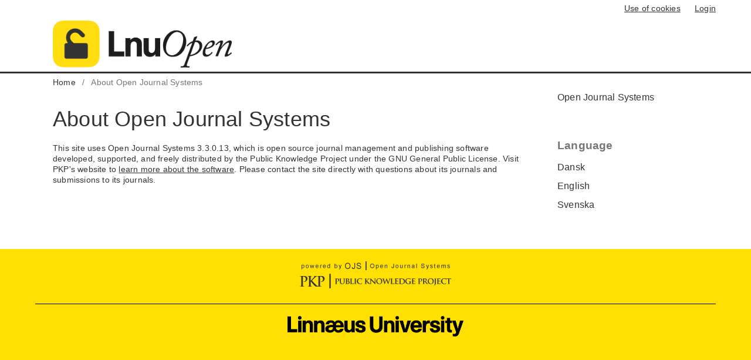

--- FILE ---
content_type: text/html; charset=utf-8
request_url: https://open.lnu.se/index.php/index/about/aboutThisPublishingSystem
body_size: 1912
content:
<!DOCTYPE html>
<html lang="en-US" xml:lang="en-US">
<head>
	<meta http-equiv="Content-Type" content="text/html; charset=utf-8">
	<meta name="viewport" content="width=device-width, initial-scale=1.0">
	<title>
		LnuOpen
					</title>

	
<meta name="generator" content="Open Journal Systems 3.3.0.13">
	<link rel="stylesheet" href="https://open.lnu.se/index.php/index/$$$call$$$/page/page/css?name=stylesheet" type="text/css" /><link rel="stylesheet" href="https://open.lnu.se/index.php/index/$$$call$$$/page/page/css?name=font" type="text/css" /><link rel="stylesheet" href="https://open.lnu.se/lib/pkp/styles/fontawesome/fontawesome.css?v=3.3.0.13" type="text/css" /><link rel="stylesheet" href="//fast.fonts.net/cssapi/92ffbf56-dbcf-40a5-b122-f8dbdf9a3478.css?v=3.3.0.13" type="text/css" /><link rel="stylesheet" href="https://open.lnu.se/plugins/generic/citations/css/citations.css?v=3.3.0.13" type="text/css" /><link rel="stylesheet" href="https://open.lnu.se/plugins/generic/orcidProfile/css/orcidProfile.css?v=3.3.0.13" type="text/css" />
</head>
<body class="pkp_page_about pkp_op_aboutThisPublishingSystem has_site_logo" dir="ltr">

	<div class="pkp_structure_page">

				<header class="pkp_structure_head" id="headerNavigationContainer" role="banner">
						 <nav class="cmp_skip_to_content" aria-label="Jump to content links">
	<a href="#pkp_content_main">Skip to main content</a>
	<a href="#siteNav">Skip to main navigation menu</a>
		<a href="#pkp_content_footer">Skip to site footer</a>
</nav>

			<div class="pkp_head_wrapper">

				<div class="pkp_site_name_wrapper">
					<button class="pkp_site_nav_toggle">
						<span>Open Menu</span>
					</button>
										<div class="pkp_site_name">
																<a href="						https://open.lnu.se/index.php/index/index
					" class="is_img">
							<img src="https://open.lnu.se/public/site/pageHeaderTitleImage_en_US.png" width="750" height="197"  />
						</a>
										</div>
				</div>

				
				<nav class="pkp_site_nav_menu" aria-label="Site Navigation">
					<a id="siteNav"></a>
					<div class="pkp_navigation_primary_row">
						<div class="pkp_navigation_primary_wrapper">
																			
				

																				</div>
					</div>
					<div class="pkp_navigation_user_wrapper" id="navigationUserWrapper">
							<ul id="navigationUser" class="pkp_navigation_user pkp_nav_list">
								<li class="profile">
				<a href="https://open.lnu.se/index.php/index/cookies">
					Use of cookies
				</a>
							</li>
								<li class="profile">
				<a href="https://open.lnu.se/index.php/index/login">
					Login
				</a>
							</li>
										</ul>

					</div>
				</nav>
			</div><!-- .pkp_head_wrapper -->
		</header><!-- .pkp_structure_head -->

						<div class="pkp_structure_content has_sidebar">
			<div class="pkp_structure_main" role="main">
				<a id="pkp_content_main"></a>

<div class="page page_about_publishing_system">
	<nav class="cmp_breadcrumbs" role="navigation" aria-label="You are here:">
	<ol>
		<li>
			<a href="https://open.lnu.se/index.php/index/index">
				Home
			</a>
			<span class="separator">/</span>
		</li>
		<li class="current">
			<span aria-current="page">
									About Open Journal Systems
							</span>
		</li>
	</ol>
</nav>

	<h1>
		About Open Journal Systems
	</h1>

	<p>
					This site uses Open Journal Systems 3.3.0.13, which is open source journal management and publishing software developed, supported, and freely distributed by the Public Knowledge Project under the GNU General Public License. Visit PKP's website to <a href="http://pkp.sfu.ca/">learn more about the software</a>. Please contact the site directly with questions about its journals and submissions to its journals.
			</p>

</div><!-- .page -->

	</div><!-- pkp_structure_main -->

									<div class="pkp_structure_sidebar left" role="complementary" aria-label="Sidebar">
				<div class="pkp_block block_developed_by">
	<h2 class="pkp_screen_reader">
		Developed By
	</h2>

	<div class="content">
		<a href="http://pkp.sfu.ca/ojs/">
			Open Journal Systems
		</a>
	</div>
</div>
<div class="pkp_block block_language">
	<h2 class="title">
		Language
	</h2>

	<div class="content">
		<ul>
							<li class="locale_da_DK" lang="da-DK">
					<a href="https://open.lnu.se/index.php/index/user/setLocale/da_DK?source=%2Findex.php%2Findex%2Fabout%2FaboutThisPublishingSystem">
						Dansk
					</a>
				</li>
							<li class="locale_en_US current" lang="en-US">
					<a href="https://open.lnu.se/index.php/index/user/setLocale/en_US?source=%2Findex.php%2Findex%2Fabout%2FaboutThisPublishingSystem">
						English
					</a>
				</li>
							<li class="locale_sv_SE" lang="sv-SE">
					<a href="https://open.lnu.se/index.php/index/user/setLocale/sv_SE?source=%2Findex.php%2Findex%2Fabout%2FaboutThisPublishingSystem">
						Svenska
					</a>
				</li>
					</ul>
	</div>
</div><!-- .block_language -->

			</div><!-- pkp_sidebar.left -->
			</div><!-- pkp_structure_content -->

<div id="pkp_content_footer" class="pkp_structure_footer_wrapper" role="contentinfo">

	<div class="pkp_structure_footer">

		
		<div class="pkp_brand_footer" role="complementary">
			<a href="https://open.lnu.se/index.php/index/about/aboutThisPublishingSystem">
				<img alt="More information about the publishing system, Platform and Workflow by OJS/PKP." src="https://open.lnu.se/plugins/themes/lnu-journal/images/ojs_brand.png">
			</a>
			<a href="">
				<img alt="Public Knowledge Project" src="https://open.lnu.se/plugins/themes/lnu-journal/images/pkp_brand.png">
			</a>
		</div>
		<div class="lnu_brand_footer">
			<a href="https://lnu.se">
				<img src="https://open.lnu.se/plugins/themes/lnu-journal/images/lnu_logotype.en_US.png">
			</a>
		</div>
	</div>

</div><!-- pkp_structure_footer_wrapper -->

</div><!-- pkp_structure_page -->

<script src="https://open.lnu.se/lib/pkp/lib/vendor/components/jquery/jquery.min.js?v=99.3.8.0" type="text/javascript"></script><script src="https://open.lnu.se/lib/pkp/lib/vendor/components/jqueryui/jquery-ui.min.js?v=99.3.8.0" type="text/javascript"></script><script src="https://open.lnu.se/plugins/themes/default/js/lib/popper/popper.js?v=99.3.8.0" type="text/javascript"></script><script src="https://open.lnu.se/plugins/themes/default/js/lib/bootstrap/util.js?v=99.3.8.0" type="text/javascript"></script><script src="https://open.lnu.se/plugins/themes/default/js/lib/bootstrap/dropdown.js?v=99.3.8.0" type="text/javascript"></script><script src="https://open.lnu.se/plugins/themes/default/js/main.js?v=99.3.8.0" type="text/javascript"></script>




</body>
</html>


--- FILE ---
content_type: text/css;charset=UTF-8
request_url: https://open.lnu.se/index.php/index/$$$call$$$/page/page/css?name=font
body_size: 325
content:
@font-face{font-family:'Lato';font-style:normal;font-weight:400;src:url('//open.lnu.se/plugins/themes/default/fonts/lato-v17-latin-ext_latin-regular.eot');src:local(''),url('//open.lnu.se/plugins/themes/default/fonts/lato-v17-latin-ext_latin-regular.eot?#iefix') format('embedded-opentype'),url('//open.lnu.se/plugins/themes/default/fonts/lato-v17-latin-ext_latin-regular.woff2') format('woff2'),url('//open.lnu.se/plugins/themes/default/fonts/lato-v17-latin-ext_latin-regular.woff') format('woff'),url('//open.lnu.se/plugins/themes/default/fonts/lato-v17-latin-ext_latin-regular.ttf') format('truetype'),url('//open.lnu.se/plugins/themes/default/fonts/lato-v17-latin-ext_latin-regular.svg#Lato') format('svg');font-display:swap}@font-face{font-family:'Lato';font-style:italic;font-weight:400;src:url('//open.lnu.se/plugins/themes/default/fonts/lato-v17-latin-ext_latin-italic.eot');src:local(''),url('//open.lnu.se/plugins/themes/default/fonts/lato-v17-latin-ext_latin-italic.eot?#iefix') format('embedded-opentype'),url('//open.lnu.se/plugins/themes/default/fonts/lato-v17-latin-ext_latin-italic.woff2') format('woff2'),url('//open.lnu.se/plugins/themes/default/fonts/lato-v17-latin-ext_latin-italic.woff') format('woff'),url('//open.lnu.se/plugins/themes/default/fonts/lato-v17-latin-ext_latin-italic.ttf') format('truetype'),url('//open.lnu.se/plugins/themes/default/fonts/lato-v17-latin-ext_latin-italic.svg#Lato') format('svg');font-display:swap}@font-face{font-family:'Lato';font-style:normal;font-weight:900;src:url('//open.lnu.se/plugins/themes/default/fonts/lato-v17-latin-ext_latin-900.eot');src:local(''),url('//open.lnu.se/plugins/themes/default/fonts/lato-v17-latin-ext_latin-900.eot?#iefix') format('embedded-opentype'),url('//open.lnu.se/plugins/themes/default/fonts/lato-v17-latin-ext_latin-900.woff2') format('woff2'),url('//open.lnu.se/plugins/themes/default/fonts/lato-v17-latin-ext_latin-900.woff') format('woff'),url('//open.lnu.se/plugins/themes/default/fonts/lato-v17-latin-ext_latin-900.ttf') format('truetype'),url('//open.lnu.se/plugins/themes/default/fonts/lato-v17-latin-ext_latin-900.svg#Lato') format('svg');font-display:swap}@font-face{font-family:'Lato';font-style:italic;font-weight:900;src:url('//open.lnu.se/plugins/themes/default/fonts/lato-v17-latin-ext_latin-900italic.eot');src:local(''),url('//open.lnu.se/plugins/themes/default/fonts/lato-v17-latin-ext_latin-900italic.eot?#iefix') format('embedded-opentype'),url('//open.lnu.se/plugins/themes/default/fonts/lato-v17-latin-ext_latin-900italic.woff2') format('woff2'),url('//open.lnu.se/plugins/themes/default/fonts/lato-v17-latin-ext_latin-900italic.woff') format('woff'),url('//open.lnu.se/plugins/themes/default/fonts/lato-v17-latin-ext_latin-900italic.ttf') format('truetype'),url('//open.lnu.se/plugins/themes/default/fonts/lato-v17-latin-ext_latin-900italic.svg#Lato') format('svg');font-display:swap}